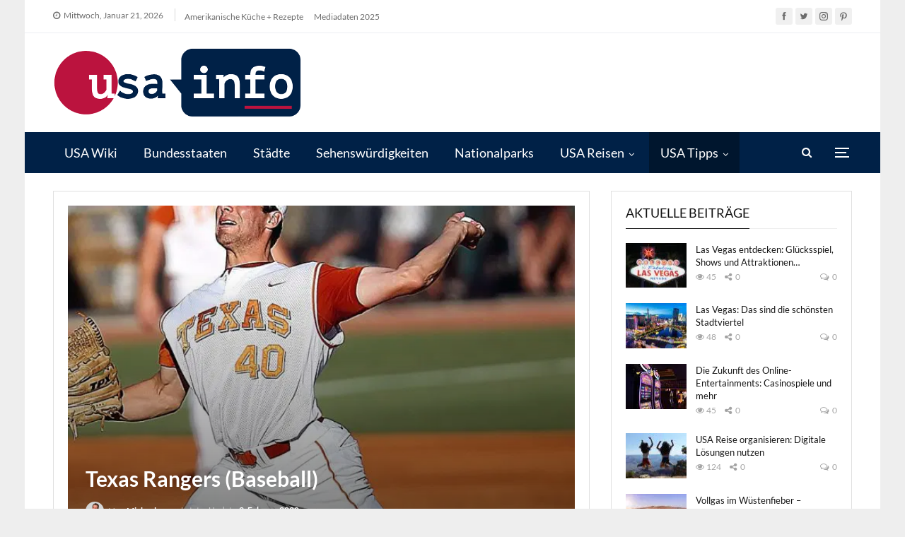

--- FILE ---
content_type: text/html; charset=UTF-8
request_url: https://www.usa-info.net/wp-admin/admin-ajax.php
body_size: -65
content:
{"status":"succeed","html":"<i class=\"bf-icon  bsfi-fire-2\"><\/i> <b class=\"number\">1,241<\/b>"}

--- FILE ---
content_type: application/javascript; charset=utf-8
request_url: https://www.usa-info.net/wp-content/cache/min/1/wp-content/plugins/wp-vgwort/js/views/front/lazy-load-marker.js?ver=1764252585
body_size: 144
content:
let wpvgw_lazy_load_marker;(function($){wpvgw_lazy_load_marker={init:function(){const divMarker=$('#wpvgw-marker');const imgSrc=divMarker.attr('data-src');divMarker.replaceWith('<img src="'+imgSrc+'" width="1" height="1" alt="" class="wpvgw-marker-image" loading="eager" data-no-lazy="1" referrerpolicy="no-referrer-when-downgrade" style="display:none;" />')}};$(window).on('load',function(){wpvgw_lazy_load_marker.init()})}(jQuery))